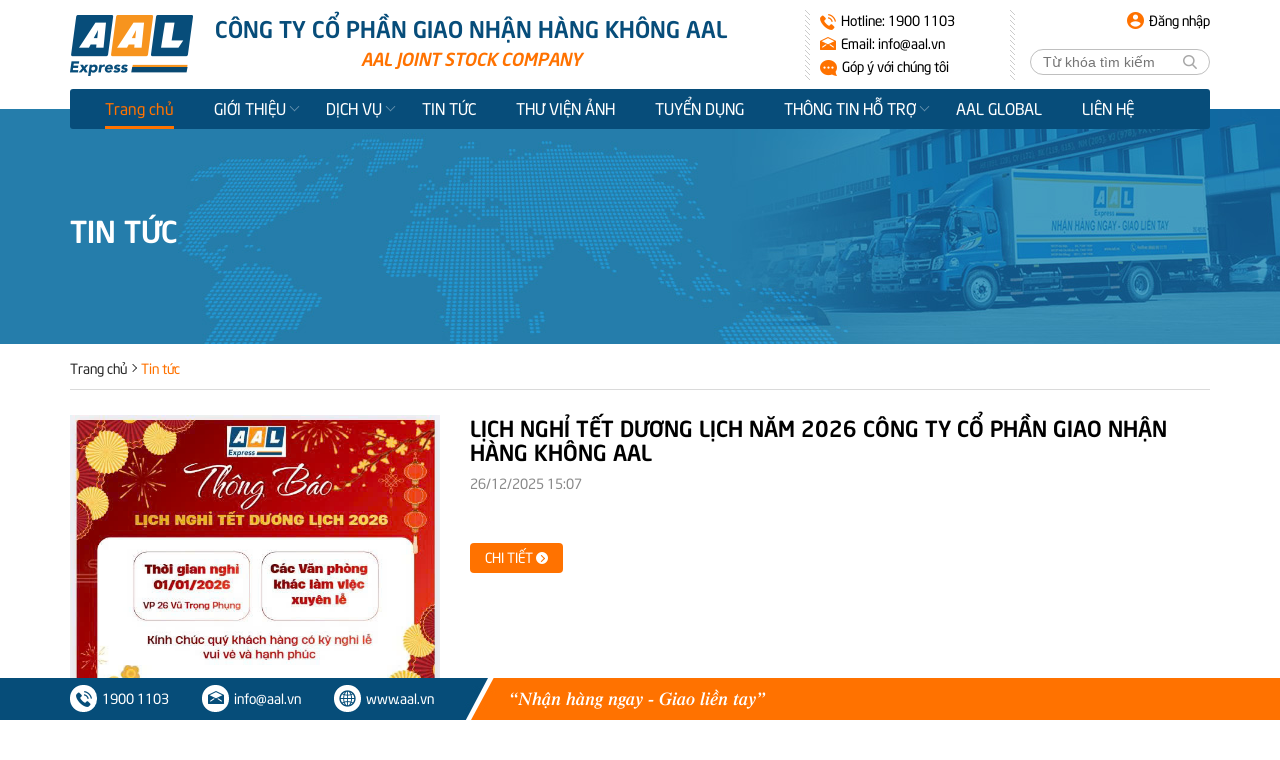

--- FILE ---
content_type: text/html; charset=utf-8
request_url: http://aal.vn/tin-tuc/4
body_size: 39881
content:


<!DOCTYPE html>

<html xmlns="http://www.w3.org/1999/xhtml">
<head><title>
	Tin tức
</title><meta charset="utf-8" /><meta http-equiv="X-UA-Compatible" content="IE=edge" /><meta name="viewport" content="width=device-width, initial-scale=1" /><meta name="description" content="AAL EXPRESS" /><meta name="keywords" content="AAL EXPRESS" /><meta name="author" content="AAL EXPRESS" /><link rel="apple-touch-icon" href="/images/apple-touch-icon.png" /><link rel="icon" href="/images/favicon.ico" /><link rel="stylesheet" href="/css/bootstrap.min.css" /><link rel="stylesheet" href="/css/animate.min.css" /><link rel="stylesheet" href="/css/swiper.min.css" /><link rel="stylesheet" href="/css/jquery.fancybox.min.css" /><link rel="stylesheet" href="/css/reset.css" /><link rel="stylesheet" href="/css/style.css" />

    <script src="/js/libs/jquery-1.11.2.min.js"></script>
    <script src="/js/libs/bootstrap.min.js"></script>
    <script src="/js/libs/swiper.min.js"></script>
    <script src="/js/libs/jquery.fancybox.min.js"></script>
    <script src="/js/libs/wow.min.js"></script>
    <script src="/js/functions.js"></script>

    <!-- HTML5 shim and Respond.js for IE8 support of HTML5 elements and media queries -->
    <script src="/js/libs/ie-emulation-modes-warning.js"></script>
    <!--[if lt IE 9]>
    <script src="js/libs/html5shiv.min.js"></script>
    <script src="js/libs/respond.min.js"></script>
    <![endif]-->
</head>
<body>
    <form method="post" action="./4" id="form1">
<div class="aspNetHidden">
<input type="hidden" name="__VIEWSTATE" id="__VIEWSTATE" value="/[base64]/Ij5W4bqtbiBjaHV54buDbiBow6BuZyBow7NhIHF14buRYyB04bq/[base64]/[base64]/[base64]/[base64]/[base64]/[base64]/[base64]/LCBOaCZhZ3JhdmU7IGdhIHF14buRYyB04bq/[base64]/[base64]/[base64]/[base64]/[base64]/DoG4sIFBoxrDhu51uZyBD4bqndSBHaeG6pXksIFRQIEjDoCBO4buZaTwvbGk+PGxpPiA8aSBjbGFzcz0iYWxpYyBhbC1pY2FsbDIiPjwvaT5Ib3RsaW5lOiAxOTAwIDExMDM8L2xpPjxsaT4gPGkgY2xhc3M9ImFsaWMgYWwtaXBob25lIj48L2k+xJBp4buHbiB0aG/[base64]/[base64]" />
</div>

<div class="aspNetHidden">

	<input type="hidden" name="__VIEWSTATEGENERATOR" id="__VIEWSTATEGENERATOR" value="CA8C29DA" />
</div>
        <div class="al-header">
            <div class="container">
                <a class="al-logo clearfix" href="http://aal.vn" title="Công ty cổ phần giao nhận hàng không AAL">
                    <img src="/images/logo.png" alt="Công ty cổ phần giao nhận hàng không AAL" />
                    <div class="al-lgh">
                        <h1>Công ty cổ phần giao nhận hàng không AAL</h1>
                        <p>AAL joint stock company</p>
                    </div>
                </a>
                <span class="al-icmn"></span>
                <div class="al-hdbox clearfix">
                    <div class="al-hdb2">
                        <p class="al-login"><a href="http://bangke.aal.vn/Login.aspx" title="Đăng nhập"><i class="alic al-ilogin"></i>Đăng nhập</a></p>
                        <div class="al-mnsearch">
                            <input type="text" placeholder="Từ khóa tìm kiếm" />
                            <button type="submit"><i class="alic al-isearch"></i></button>
                        </div>
                    </div>

                    <div class="al-menu">
                        <ul class="clearfix">
                            <li class="active"><a href="http://aal.vn" title="Công ty cổ phần giao nhận hàng không AAL">Trang chủ</a></li>
                            <li><a href="/gioi-thieu" title="GIỚI THIỆU">GIỚI THIỆU</a><span class="al-mnar"></span><ul><li><a href="/gioi-thieu-chung" title="Giới thiệu chung">Giới thiệu chung</a></li><li><a href="/su-menh" title="Sứ mệnh">Sứ mệnh</a></li><li><a href="/tam-nhin" title="Tầm nhìn">Tầm nhìn</a></li><li><a href="/gia-tri-cot-loi" title="Giá trị cốt lõi">Giá trị cốt lõi</a></li></ul></li><li><a href="/dich-vu" title="DỊCH VỤ">DỊCH VỤ</a><span class="al-mnar"></span><ul><li><a href="/dich-vu/dich-vu-hang-quoc-te" title="Vận chuyển hàng hóa quốc tế">Vận chuyển hàng hóa quốc tế</a></li><li><a href="/dich-vu/kho-bai" title="Kho bãi">Kho bãi</a></li><li><a href="/dich-vu/van-chuyen-bang-duong-bo" title="Vận chuyển bằng đường bộ">Vận chuyển bằng đường bộ</a></li><li><a href="/dich-vu/van-chuyen-bang-duong-bien" title="Vận chuyển bằng đường biển">Vận chuyển bằng đường biển</a></li><li><a href="/dich-vu/dich-vu-hai-quan" title="Dịch vụ hải quan">Dịch vụ hải quan</a></li><li><a href="/dich-vu/van-chuyen-bang-duong-hang-khong" title="Vận chuyển bằng đường hàng không">Vận chuyển bằng đường hàng không</a></li><li><a href="/dich-vu/thu-doi-ngoai-te" title="Dịch vụ thu đổi ngoại tệ">Dịch vụ thu đổi ngoại tệ</a></li><li><a href="/dich-vu/dong-goi-hanh-ly" title="Dịch vụ đóng gói hành lý và JOY FASTFOOD & SOUVENIR">Dịch vụ đóng gói hành lý và JOY FASTFOOD & SOUVENIR</a></li></ul></li><li><a href="/tin-tuc" title="TIN TỨC">TIN TỨC</a></li><li><a href="/thu-vien-anh" title="THƯ VIỆN ẢNH">THƯ VIỆN ẢNH</a></li><li><a href="/tuyen-dung" title="TUYỂN DỤNG">TUYỂN DỤNG</a></li><li><a href="/ho-tro" title="THÔNG TIN HỖ TRỢ">THÔNG TIN HỖ TRỢ</a><span class="al-mnar"></span><ul><li><a href="huong-dan-dong-goi" title="Hướng dẫn đóng gói hàng hóa">Hướng dẫn đóng gói hàng hóa</a></li><li><a href="qui-dinh-hang-hoa-van-chuyen" title="Quy định hàng hóa vận chuyển hàng không">Quy định hàng hóa vận chuyển hàng không</a></li><li><a href="qui-dinh-boi-thuong" title="Quy định bồi thường">Quy định bồi thường</a></li><li><a href="co-dong" title="Cổ đông">Cổ đông</a></li></ul></li><li><a href="http://global.aal.vn/" title="AAL GLOBAL">AAL GLOBAL</a></li><li><a href="/lien-he" title="LIÊN HỆ">LIÊN HỆ</a></li>
                        </ul>
                    </div>

                    <div class="al-hdb1">
                        <ul class="al-hdadd">
                            <li class="al-hdb1mb"><a href="http://bangke.aal.vn/Login.aspx" title=""><i class="alic al-ilogin"></i>Đăng nhập</a></li>
                            <li><a href="tel:+08468001122" title=""><i class="alic al-icall1"></i>Hotline: 1900 1103</a></li>
                            <li><a href="mailto:info@aal.vn" title=""><i class="alic al-iemail1"></i>Email: info@aal.vn</a></li>
                            <li><a href="/gop-y" title=""><i class="alic al-imess"></i>Góp ý với chúng tôi</a></li>
                        </ul>
                    </div>
                </div>
            </div>
        </div>

        
    <div class="al-hdse" style="background-image: url('/images/dichvu.jpg');">
        <div class="container">
            <h1 class="al-hdsetit">TIN TỨC</h1>
        </div>
    </div>

    <div class="al-bear">
        <div class="container">
            <ul>
                <li><a href="http://aal.vn" title="">Trang chủ</a></li>
                <li><a href="/tin-tuc" title="">Tin tức</a></li>
            </ul>
        </div>
    </div>
    
    <div class="al-newsmain">
        <div class="container"><div class="al-newsit clearfix"><a class="al-newsctimg" href="/tin-tuc-chi-tiet/90" title="LỊCH NGHỈ TẾT DƯƠNG LỊCH NĂM 2026 CÔNG TY CỔ PHẦN GIAO NHẬN HÀNG KHÔNG AAL"><img src="/uploads/news//z7367521346632_16874056e129840764d0d9ba5d595f5f.jpg" alt="LỊCH NGHỈ TẾT DƯƠNG LỊCH NĂM 2026 CÔNG TY CỔ PHẦN GIAO NHẬN HÀNG KHÔNG AAL" /></a><div class="al-newsif"><h3> <a class="al-newscttit" href="/tin-tuc-chi-tiet/90" title="LỊCH NGHỈ TẾT DƯƠNG LỊCH NĂM 2026 CÔNG TY CỔ PHẦN GIAO NHẬN HÀNG KHÔNG AAL">LỊCH NGHỈ TẾT DƯƠNG LỊCH NĂM 2026 CÔNG TY CỔ PHẦN GIAO NHẬN HÀNG KHÔNG AAL</a></h3><p class="al-newsctm">26/12/2025 15:07</p><p class="al-newctsdes">&nbsp;</p><p class="al-newscts"><a href="/tin-tuc-chi-tiet/90" title="Xem chi tiết">CHI TIẾT <i></i></a></p></div></div><div class="al-newsit clearfix"><a class="al-newsctimg" href="/tin-tuc-chi-tiet/88" title="DỊCH VỤ ĐÓN TIỄN KHÁCH - SÂN BAY QUỐC TẾ NỘI BÀI"><img src="/uploads/news//577145894_1402495551882838_8733253532469291056_n.jpg" alt="DỊCH VỤ ĐÓN TIỄN KHÁCH - SÂN BAY QUỐC TẾ NỘI BÀI" /></a><div class="al-newsif"><h3> <a class="al-newscttit" href="/tin-tuc-chi-tiet/88" title="DỊCH VỤ ĐÓN TIỄN KHÁCH - SÂN BAY QUỐC TẾ NỘI BÀI">DỊCH VỤ ĐÓN TIỄN KHÁCH - SÂN BAY QUỐC TẾ NỘI BÀI</a></h3><p class="al-newsctm">07/11/2025 09:52</p><p class="al-newctsdes"><span style="font-family: &quot;Times New Roman&quot;;"><span style="color: rgb(8, 8, 9); font-size: 15px;">^^^DỊCH VỤ Đ&Oacute;N TIỄN KH&Aacute;CH TẠI S&Acirc;N BAY QUỐC TẾ NỘI B&Agrave;I^^^</span><br class="html-br" style="color: rgb(8, 8, 9); font-family: &quot;Segoe UI Historic&quot;, &quot;Segoe UI&quot;, Helvetica, Arial, sans-serif; font-size: 15px;" />
<br class="html-br" style="color: rgb(8, 8, 9); font-family: &quot;Segoe UI Historic&quot;, &quot;Segoe UI&quot;, Helvetica, Arial, sans-serif; font-size: 15px;" />
<span style="color: rgb(8, 8, 9); font-size: 15px;">C&ocirc;ng ty Cổ phần giao nhận h&agrave;ng kh&ocirc;ng AAL xin giới thiệu đến Qu&yacute; kh&aacute;ch dịch vụ đ&oacute;n tiễn kh&aacute;ch tại s&acirc;n bay quốc tế Nội B&agrave;i &ndash; giải ph&aacute;p gi&uacute;p h&agrave;nh tr&igrave;nh của bạn trở n&ecirc;n nhanh ch&oacute;ng, tiện lợi v&agrave; thoải m&aacute;i hơn bao giờ hết!</span><br class="html-br" style="color: rgb(8, 8, 9); font-family: &quot;Segoe UI Historic&quot;, &quot;Segoe UI&quot;, Helvetica, Arial, sans-serif; font-size: 15px;" />
<br class="html-br" style="color: rgb(8, 8, 9); font-family: &quot;Segoe UI Historic&quot;, &quot;Segoe UI&quot;, Helvetica, Arial, sans-serif; font-size: 15px;" />
<span class="html-span xexx8yu xyri2b x18d9i69 x1c1uobl x1hl2dhg x16tdsg8 x1vvkbs x3nfvp2 x1j61x8r x1fcty0u xdj266r xat24cr xm2jcoa x1mpyi22 xxymvpz xlup9mm x1kky2od" style="overflow-wrap: break-word; display: inline-flex; vertical-align: middle; width: 16px; height: 16px; padding-inline: 0px; margin-inline: 1px; padding-bottom: 0px; margin-bottom: 0px; margin-top: 0px; padding-top: 0px; color: rgb(8, 8, 9); font-size: 15px;"><img height="16" width="16" class="xz74otr x15mokao x1ga7v0g x16uus16 xbiv7yw" alt="💼" referrerpolicy="origin-when-cross-origin" src="https://static.xx.fbcdn.net/images/emoji.php/v9/td/1/16/1f4bc.png" style="border: 0px; border-start-start-radius: 0px; border-end-end-radius: 0px; border-start-end-radius: 0px; border-end-start-radius: 0px; object-fit: fill;" /></span><span style="color: rgb(8, 8, 9); font-size: 15px;">&nbsp;Dịch vụ đ&oacute;n- tiễn kh&aacute;ch l&agrave; g&igrave;?</span><br class="html-br" style="color: rgb(8, 8, 9); font-family: &quot;Segoe UI Historic&quot;, &quot;Segoe UI&quot;, Helvetica, Arial, sans-serif; font-size: 15px;" />
<span style="color: rgb(8, 8, 9); font-size: 15px;">Dịch vụ đ&oacute;n- tiễn kh&aacute;ch l&agrave; dịch vụ hỗ trợ l&agrave;m thủ tục ưu ti&ecirc;n tại s&acirc;n bay, gi&uacute;p kh&aacute;ch h&agrave;ng kh&ocirc;ng cần xếp h&agrave;ng, được nh&acirc;n vi&ecirc;n ri&ecirc;ng hướng dẫn xuất nhập cảnh, v&agrave; r&uacute;t ngắn đ&aacute;ng kể thời gian chờ đợi.</span></span><br class="html-br" style="color: rgb(8, 8, 9); font-family: &quot;Segoe UI Historic&quot;, &quot;Segoe UI&quot;, Helvetica, Arial, sans-serif; font-size: 15px;" /></p><p class="al-newscts"><a href="/tin-tuc-chi-tiet/88" title="Xem chi tiết">CHI TIẾT <i></i></a></p></div></div><div class="al-newsit clearfix"><a class="al-newsctimg" href="/tin-tuc-chi-tiet/87" title="DỊCH VỤ ĐÓN TIỄN KHÁCH VIP "><img src="/uploads/news//1.png" alt="DỊCH VỤ ĐÓN TIỄN KHÁCH VIP " /></a><div class="al-newsif"><h3> <a class="al-newscttit" href="/tin-tuc-chi-tiet/87" title="DỊCH VỤ ĐÓN TIỄN KHÁCH VIP ">DỊCH VỤ ĐÓN TIỄN KHÁCH VIP </a></h3><p class="al-newsctm">25/09/2025 09:19</p><p class="al-newctsdes">&nbsp;✨✈️ DỊCH VỤ Đ&Oacute;N TIỄN KH&Aacute;CH VIP &ndash; S&Acirc;N BAY QUỐC TẾ Đ&Agrave; NẴNG ✈️✨
<div>&nbsp;</div>
<div>Bạn muốn một khởi đầu hoặc kết th&uacute;c h&agrave;nh tr&igrave;nh thật thoải m&aacute;i v&agrave; đẳng cấp?</div>
<div>👉 H&atilde;y trải nghiệm dịch vụ của ch&uacute;ng t&ocirc;i tại s&acirc;n bay Quốc tế Đ&agrave; Nẵng.</div>
<div>&nbsp;</div>
<div>🌟 Dịch vụ VIP của ch&uacute;ng t&ocirc;i mang đến:</div>
<div>&nbsp;</div>
<div>🚘 Xe ri&ecirc;ng đ&oacute;n/tiễn tận nơi, nhanh ch&oacute;ng v&agrave; ri&ecirc;ng tư</div></p><p class="al-newscts"><a href="/tin-tuc-chi-tiet/87" title="Xem chi tiết">CHI TIẾT <i></i></a></p></div></div><div class="al-newsit clearfix"><a class="al-newsctimg" href="/tin-tuc-chi-tiet/86" title="JOY FASTFOOD & SOUVENIR"><img src="/uploads/news//515439407_1313814670750927_5052244378557153993_n.jpg" alt="JOY FASTFOOD & SOUVENIR" /></a><div class="al-newsif"><h3> <a class="al-newscttit" href="/tin-tuc-chi-tiet/86" title="JOY FASTFOOD & SOUVENIR">JOY FASTFOOD & SOUVENIR</a></h3><p class="al-newsctm">11/08/2025 11:10</p><p class="al-newctsdes">KHAI TRƯƠNG JOY FASTFOOD &amp; SOUVENIR TẠI S&Acirc;N BAY T&Acirc;N SƠN NHẤT<br />
<br />
Ng&agrave;y 02/08/2025, AAL ch&iacute;nh thức khai trương cửa h&agrave;ng JOY Fastfood &amp; Souvenir tại cửa ra t&agrave;u bay số 27 &ndash; Khu vực quốc tế, Nh&agrave; ga quốc tế s&acirc;n bay T&acirc;n Sơn Nhất.  Đ&acirc;y l&agrave; cột mốc đ&aacute;nh dấu sự ph&aacute;t triển kh&ocirc;ng ngừng <br />
của AAL trong h&agrave;nh tr&igrave;nh mở rộng hệ thống dịch vụ tại c&aacute;c s&acirc;n bay tr&ecirc;n to&agrave;n quốc.</p><p class="al-newscts"><a href="/tin-tuc-chi-tiet/86" title="Xem chi tiết">CHI TIẾT <i></i></a></p></div></div><div class="al-newsit clearfix"><a class="al-newsctimg" href="/tin-tuc-chi-tiet/84" title="THÔNG BÁO DI CHUYỂN VĂN PHÒNG - CHI NHÁNH HỒ CHÍ MINH"><img src="/uploads/news//Our Location.png" alt="THÔNG BÁO DI CHUYỂN VĂN PHÒNG - CHI NHÁNH HỒ CHÍ MINH" /></a><div class="al-newsif"><h3> <a class="al-newscttit" href="/tin-tuc-chi-tiet/84" title="THÔNG BÁO DI CHUYỂN VĂN PHÒNG - CHI NHÁNH HỒ CHÍ MINH">THÔNG BÁO DI CHUYỂN VĂN PHÒNG - CHI NHÁNH HỒ CHÍ MINH</a></h3><p class="al-newsctm">19/05/2025 16:55</p><p class="al-newctsdes">TH&Ocirc;NG B&Aacute;O DI CHUYỂN VĂN PH&Ograve;NG &ndash; CHI NH&Aacute;NH TP. HỒ CH&Iacute; MINH&nbsp;<br />
K&iacute;nh gửi Qu&yacute; Kh&aacute;ch h&agrave;ng v&agrave; Đối t&aacute;c<br />
Nhằm n&acirc;ng cao chất lượng phục vụ v&agrave; tạo điều kiện l&agrave;m việc thuận lợi hơn, C&ocirc;ng ty Cổ phần Giao nhận H&agrave;ng kh&ocirc;ng AAL xin tr&acirc;n trọng th&ocirc;ng b&aacute;o:<br />
CHUYỂN ĐỊA ĐIỂM VĂN PH&Ograve;NG L&Agrave;M VIỆC</p><p class="al-newscts"><a href="/tin-tuc-chi-tiet/84" title="Xem chi tiết">CHI TIẾT <i></i></a></p></div></div><ul class="al-newspage"><li><a href="/tin-tuc/1" title="1">< </a></li><li class="active"><a href="/tin-tuc/1" title="1">1</a></li><li><a href="/tin-tuc/2" title="2">2</a></li><li><a href="/tin-tuc/3" title="3">3</a></li><li><a href="/tin-tuc/4" title="4">4</a></li><li><a href="/tin-tuc/5" title="5">5</a></li><li><a href="/tin-tuc/6" title="6">6</a></li><li><a href="/tin-tuc/7" title="7">7</a></li><li><a href="/tin-tuc/8" title="8">8</a></li><li><a href="/tin-tuc/9" title="9">9</a></li><li><a href="/tin-tuc/10" title="10">10</a></li><li><a href="/tin-tuc/10" title="10">> </a></li></ul></div>
    </div>


        <div class="al-footer">
            <div class="container">
                <div class="row">
                    <div class="col-sm-12 col-md-4">
                        <h3 class="al-fthd">MIỀN BẮC</h3>
                        <ul Class="al-ftul"><li> <i class="alic al-iloca"></i>Trụ sở chính: Nhà ga hàng hóa ACSV, sân bay Quốc tế Nội bài, Xã Nội Bài, Thành phố Hà Nội.</li><li> <i class="alic al-icall2"></i>Hotline: 1900 1103</li><li> <i class="alic al-iphone"></i>Điện thoại: 19001103 ext 9204</li><li> <i Class="alic al-iemail2"></i>Email: info@aal.vn</li></ul>
                    </div>
                    <div class="col-sm-12 col-md-4">
                        <h3 class="al-fthd">MIỀN TRUNG</h3>
                        <ul Class="al-ftul"><li> <i class="alic al-iloca"></i>Văn phòng Đà Nẵng: Số 284 Nguyễn Tri Phương, Phường Thanh Khê, Thành phố Đà Nẵng.</li><li> <i class="alic al-icall2"></i>Hotline: 1900 1103</li><li> <i class="alic al-iphone"></i>Điện thoại: 19001103 ext 9301</li><li> <i Class="alic al-iemail2"></i>Email: info@aal.vn</li></ul>
                    </div>
                    <div class="col-sm-12 col-md-4">
                        <h3 class="al-fthd">MIỀN NAM</h3>
                        <ul Class="al-ftul"><li> <i class="alic al-iloca"></i>Văn phòng 1: Số 45 Lam Sơn, Phường Tân Sơn Hòa, Thành phố Hồ Chí Minh</li><li> <i class="alic al-icall2"></i>Hotline: 1900 1103</li><li> <i class="alic al-iphone"></i>Điện thoại: 19001103 ext 9401</li><li> <i Class="alic al-iemail2"></i>Email: info@aal.vn</li></ul>
                    </div>
                </div>
                <p class="al-ftvmo"><a href="javascript:void(0);" title="" onclick="" id="btn-more">XEM THÊM</a></p>
                <div class="row" id="show-more" style="display: none;">
                    <div class="col-sm-12 col-md-4">
                        <ul Class="al-ftul"><li> <i class="alic al-iloca"></i>Văn phòng 1: Số 82 Trần Khát Chân, Phường Hai Bà Trưng, Thành phố Hà Nội.</li><li> <i class="alic al-icall2"></i>Hotline: 1900 1103</li><li> <i class="alic al-iphone"></i>Điện thoại: 19001103 ext 9209</li><li> <i Class="alic al-iemail2"></i>Email: info@aal.vn</li></ul><ul Class="al-ftul"><li> <i class="alic al-iloca"></i>Văn phòng 2: Số 243 Trần Quốc Hoàn, Phường Cầu Giấy, TP Hà Nội</li><li> <i class="alic al-icall2"></i>Hotline: 1900 1103</li><li> <i class="alic al-iphone"></i>Điện thoại: 19001103 ext 9201</li><li> <i Class="alic al-iemail2"></i>Email: info@aal.vn</li></ul><ul Class="al-ftul"><li> <i class="alic al-iloca"></i>Văn phòng số 3: Vũ Trọng Phụng: 26 Vũ Trọng Phụng, Phường Thanh Xuân, Thành phố Hà Nội.</li><li> <i class="alic al-icall2"></i>Hotline: 1900 1103</li><li> <i class="alic al-iphone"></i>Điện thoại: 19001103 ext 9208</li><li> <i Class="alic al-iemail2"></i>Email: info@aal.vn</li></ul>
                    </div>
                    <div class="col-sm-12 col-md-4">
                        
                    </div>
                    <div class="col-sm-12 col-md-4">
                        <ul Class="al-ftul"><li> <i class="alic al-iloca"></i>Văn phòng Cần Thơ: 171 Lê Hồng Phong, Phường Trà An, TP Cần Thơ</li><li> <i class="alic al-icall2"></i>Hotline: 1900 1103</li><li> <i class="alic al-iphone"></i>Điện thoại: 19001103 Ext: 9413</li><li> <i Class="alic al-iemail2"></i>Email: info@aal.vn</li></ul>
                    </div>
                </div>
            </div>
        </div>

        <div class="al-ftbar">
            <div class="container">
                <div class="al-ftbul">
                    <ul class="clearfix">
                        <li><a href="http://aal.vn" title=""><strong><i class="alic al-icall3"></i></strong><span>1900 1103</span></a></li>
                        <li><a href="mailto:info@aal.vn" title=""><strong><i class="alic al-iemail3"></i></strong><span>info@aal.vn</span></a></li>
                        <li><a href="http://aal.vn" title=""><strong><i class="alic al-iglobal"></i></strong><span>www.aal.vn</span></a></li>
                    </ul>
                </div>
                <p class="al-ftbnt">“Nhận hàng ngay - Giao liền tay”</p>
            </div>
        </div>

        <script type="text/javascript">
            $(function () {
                $('#btn-more').click(function () {
                    $('#show-more').toggle(200);
                });
            });
        </script>
    </form>

    <!-- Load Facebook SDK for JavaScript -->
    <div id="fb-root">
    </div>

    <script>
        window.fbAsyncInit = function() {
          FB.init({
            xfbml            : true,
            version          : 'v9.0'
          });
        };

        (function(d, s, id) {
        var js, fjs = d.getElementsByTagName(s)[0];
        if (d.getElementById(id)) return;
        js = d.createElement(s); js.id = id;
        js.src = 'https://connect.facebook.net/vi_VN/sdk/xfbml.customerchat.js';
        fjs.parentNode.insertBefore(js, fjs);
      }(document, 'script', 'facebook-jssdk'));</script>

    <!-- Your Chat Plugin code -->
    <div class="fb-customerchat" attribution="setup_tool" page_id="1054516747970585"
        logged_in_greeting="Xin chào! Chúng tôi sẽ phản hồi trong thời gian sớm nhất!"
        logged_out_greeting="Xin chào! Chúng tôi sẽ phản hồi trong thời gian sớm nhất!">
    </div> 
</body>
</html>


--- FILE ---
content_type: text/css
request_url: http://aal.vn/css/reset.css
body_size: 2629
content:
html, body, body div, span, object, iframe, h1, h2, h3, h4, h5, h6, p, blockquote, pre, abbr, address, cite, code, del, dfn, em, img, ins, kbd, q, samp, sub, sup, var, dl, dt, dd, ol, ul, li, fieldset, form, label, legend, table, caption, tbody, tfoot, thead, tr, th, td, article, aside, figure, footer, header, menu, nav, section, time, mark, audio, video, details, summary {
	margin: 0;
	padding: 0;
	border: 0;
	font-size: 100%;
	font-weight: normal;
	vertical-align: baseline;
	background: transparent;
}
h1, h2, h3, h4, h5, h6, p, small, strong, b, i{
	margin: 0;
	padding: 0;
	border: 0;
	vertical-align: baseline;
	background: transparent;
}
article, aside, figure, footer, header, nav, section, details, summary {display: block;}
html {	box-sizing: border-box;}
*, *:before, *:after {	box-sizing: inherit;}
img,object,embed {max-width: 100%;} 
ul {list-style: none;}
blockquote, q {quotes: none;}
blockquote:before, blockquote:after, q:before, q:after {content: ''; content: none;}
a {margin: 0; padding: 0; font-size: 100%; vertical-align: baseline; background: transparent;}
del {text-decoration: line-through;}
abbr[title], dfn[title] {border-bottom: 1px dotted #000; cursor: help;}
table {border-collapse: collapse; border-spacing: 0;}
th {font-weight: bold; vertical-align: bottom;}
td {font-weight: normal; vertical-align: top;}
hr {display: block; height: 1px; border: 0; border-top: 1px solid #ccc; margin: 1em 0; padding: 0;}
input, select {vertical-align: middle;}
pre {
    white-space: pre; /* CSS2 */
    white-space: pre-wrap; /* CSS 2.1 */
    white-space: pre-line; /* CSS 3 (and 2.1 as well, actually) */
    word-wrap: break-word; /* IE */
}
input[type="radio"] {vertical-align: text-bottom;}
input[type="checkbox"] {vertical-align: bottom;}
.ie7 input[type="checkbox"] {vertical-align: baseline;}
.ie6 input {vertical-align: text-bottom;}
select, input, textarea {font: 99% sans-serif;}
table {font-size: inherit;}
small {font-size: 85%;}
strong {font-weight: bold;}
td, td {vertical-align: top;}
sub, sup {font-size: 75%; line-height: 0; position: relative;}
sup {top: -0.5em;}
sub {bottom: -0.25em;}
pre, code, kbd, samp {font-family: monospace, sans-serif;}
.clickable,label, input[type=button], input[type=submit], input[type=file], button {cursor: pointer;}
button, input, select, textarea {margin: 0;}
button,input[type=button] {width: auto; overflow: visible;}
.ie7 img {-ms-interpolation-mode: bicubic;}
.clearfix:before, .clearfix:after { content: "\0020"; display: block; height: 0; overflow: hidden; }  
.clearfix:after { clear: both; }  
.clearfix { zoom: 1; }
img {vertical-align: middle;}

--- FILE ---
content_type: text/css
request_url: http://aal.vn/css/style.css
body_size: 45407
content:
@font-face {
    font-family: 'utmneo';
    src: url('../fonts/UTMNeoSansIntel.eot?#iefix') format('embedded-opentype'),
    url('../fonts/UTMNeoSansIntel.woff') format('woff'),
    url('../fonts/UTMNeoSansIntel.ttf')  format('truetype'),
    url('../fonts/UTMNeoSansIntel.svg#UTMNeoSansIntel') format('svg');
    font-weight: normal;
    font-style: normal;
}
@font-face {
    font-family: 'utmneo';
    src: url('../fonts/UTMNeoSansIntel-Italic.eot?#iefix') format('embedded-opentype'),
    url('../fonts/UTMNeoSansIntel-Italic.woff') format('woff'),
    url('../fonts/UTMNeoSansIntel-Italic.ttf')  format('truetype'),
    url('../fonts/UTMNeoSansIntel-Italic.svg#UTMNeoSansIntel-Italic') format('svg');
    font-weight: normal;
    font-style: italic;
}
@font-face {
    font-family: 'utmneo';
    src: url('../fonts/UTMNeoSansIntelBold.eot?#iefix') format('embedded-opentype'),
    url('../fonts/UTMNeoSansIntelBold.woff') format('woff'),
    url('../fonts/UTMNeoSansIntelBold.ttf')  format('truetype'),
    url('../fonts/UTMNeoSansIntelBold.svg#UTMNeoSansIntelBold') format('svg');
    font-weight: bold;
    font-style: normal;
}
@font-face {
    font-family: 'utmneo';
    src: url('../fonts/UTMNeoSansIntel-BoldItalic.eot?#iefix') format('embedded-opentype'),
    url('../fonts/UTMNeoSansIntel-BoldItalic.woff') format('woff'),
    url('../fonts/UTMNeoSansIntel-BoldItalic.ttf')  format('truetype'),
    url('../fonts/UTMNeoSansIntel-BoldItalic.svg#UTMNeoSansIntel-BoldItalic') format('svg');
    font-weight: bold;
    font-style: italic;
}
@font-face {
    font-family: 'UTMTimesBoldItalic';
    src: url('../fonts/UTMTimesBoldItalic.eot?#iefix') format('embedded-opentype'),
    url('../fonts/UTMTimesBoldItalic.woff') format('woff'),
    url('../fonts/UTMTimesBoldItalic.ttf')  format('truetype'),
    url('../fonts/UTMTimesBoldItalic.svg#UTMTimesBoldItalic') format('svg');
    font-weight: normal;
    font-style: italic;
}

body {
    font-family: 'utmneo', Arial, Helvetica, sans-serif;
    font-size: 14px;
    line-height: 1.42857143;
    color: #333;
    overflow-x: hidden;
}
a, a:hover, a:focus, a:active{
    outline: none;
    text-decoration: none;
    color: #000000;
    -webkit-transition: all 0.3s;
    -moz-transition: all 0.3s;
    -ms-transition: all 0.3s;
    -o-transition: all 0.3s;
    transition: all 0.3s;
}
.container{
    position: relative;
}


.alic{
    display: inline-block;
    vertical-align: middle;
    background-image: url("../images/icon.png");
    background-repeat: no-repeat;
}
.al-isearch{
    width: 14px;
    height: 14px;
    background-position: -14px -250px;
}
.al-ilogin{
    width: 17px;
    height: 17px;
    background-position: -10px -89px;
}
.al-icmn{
    display: none;
    position: absolute;
    top: 15px;
    right: 15px;
    font-size: 30px;
    color: #247daa;
    width: 35px;
    height: 25px;
    background: url("../images/icmn.png") no-repeat center;
    -webkit-background-size: 35px 25px;
    background-size: 35px 25px;
    cursor: pointer;
}
.al-icall1{
    width: 16px;
    height: 16px;
    background-position: -8px -9px;
}
.al-iemail1{
    width: 16px;
    height: 16px;
    background-position: -10px -37px;
}
.al-imess{
    width: 17px;
    height: 16px;
    background-position: -10px -62px;
}
.al-iloca{
    width: 12px;
    height: 18px;
    background-position: -13px -183px;
}
.al-icall2{
    width: 16px;
    height: 18px;
    background-position: -74px -9px;
}
.al-iphone{
    width: 18px;
    height: 18px;
    background-position: -10px -150px;
}
.al-iemail2{
    width: 16px;
    height: 18px;
    background-position: -74px -37px;
}
.al-icall3{
    width: 16px;
    height: 16px;
    background-position: -42px -9px;
}
.al-iemail3{
    width: 16px;
    height: 16px;
    background-position: -42px -37px;
}
.al-iglobal{
    width: 17px;
    height: 17px;
    background-position: -10px -213px;
}

.al-header{
    height: 109px;
    background: #ffffff;
}
.al-logo{
    position: absolute;
    top: 15px;
    left: 15px;
    display: inline-block;
}
.al-logo img{
    width: 123px;
    float: left;
}
.al-lgh{
    display: block;
    text-align: center;
    padding-left: 145px;
    white-space: nowrap;
    text-transform: uppercase;
}
.al-lgh h1{
    font-size: 22.84px;
    font-weight: bold;
    color: #074d7a;
    margin-bottom: 5px;
}
.al-lgh p{
    font-size: 17.87px;
    font-weight: bold;
    font-style: italic;
    color: #ff7200;
    white-space: nowrap;
}
.al-hdbox{
    float: right;
    width: 420px;
    height: 109px;
    padding-top: 5px;
    margin: 0 -15px;
}
.al-hdb1,
.al-hdb2{
    float: right;
    width: 50%;
    padding: 0 15px;
    position: relative;
}
.al-hdb1:before,
.al-hdb1:after{
    content: "";
    display: inline-block;
    width: 5px;
    height: 70px;
    position: absolute;
    top: 5px;
    background: url("../images/line1.png") repeat;
}
.al-hdb1:before{
    left: 0;
}
.al-hdb1:after{
    right: 0;
}
.al-login{
    text-align: right;
    margin: 5px 0 18px;
}
.al-login .al-ilogin{
    margin-right: 5px;
    position: relative;
    top: -2px;
}
.al-hdb1mb{
    display: none;
}
.al-mnsearch{
    position: relative;
}
.al-mnsearch input{
    display: block;
    width: 100%;
    height: 26px;
    outline: 0;
    padding: 3px 40px 3px 12px;
    border: 1px solid #bfbfbf;
    -webkit-border-radius: 50px;
    -moz-border-radius: 50px;
    border-radius: 50px;
}
.al-mnsearch button{
    position: absolute;
    right: 0;
    top: 0;
    outline: 0;
    width: 40px;
    height: 26px;
    line-height: 10px;
    border: none;
    background: transparent;
    text-align: center;
    -webkit-border-radius: 0 50px 50px 0;
    -moz-border-radius: 0 50px 50px 0;
    border-radius: 0 50px 50px 0;
}

.al-hdadd{
    padding-top: 5px;
}
.al-hdadd>li{
    margin-bottom: 3px;
    white-space: nowrap;
}
.al-hdadd>li .alic{
    margin-right: 5px;
}

.al-menu{
    position: absolute;
    bottom: -20px;
    left: 0;
    right: 0;
    z-index: 99;
    padding: 0 15px;
    width: 100%;
}
.al-menu>ul{
    height: 40px;
    padding: 0 15px;
    position: relative;
    background: #074d7a;
    -webkit-border-radius: 3px;
    -moz-border-radius: 3px;
    border-radius: 3px;
}
.al-menu>ul>li{
    float: left;
    margin: 0 20px;
    position: relative;
}
.al-menu>ul>li>a{
    display: block;
    height: 40px;
    line-height: 36px;
    text-align: center;
    font-size: 16px;
    color: #ffffff;
    -webkit-transform: perspective(1px) translateZ(0);
    transform: perspective(1px) translateZ(0);
    box-shadow: 0 0 1px rgba(0, 0, 0, 0);
    position: relative;
    overflow: hidden;
}
.al-menu>ul>li:hover>a,
.al-menu>ul>li.active>a{
    color: #ff7200;
}
.al-menu>ul>li>a:before {
    content: "";
    position: absolute;
    z-index: -1;
    left: 51%;
    right: 51%;
    bottom: 0;
    background: #ff7200;
    height: 3px;
    -webkit-transition-property: left, right;
    transition-property: left, right;
    -webkit-transition-duration: 0.3s;
    transition-duration: 0.3s;
    -webkit-transition-timing-function: ease-out;
    transition-timing-function: ease-out;
}
.al-menu>ul>li.active>a:before,
.al-menu>ul>li:hover>a:before,
.al-menu>ul>li>a:focus:before,
.al-menu>ul>li>a:active:before {
    left: 0;
    right: 0;
}
.al-mnar{
    display: inline-block;
    vertical-align: middle;
    position: absolute;
    top: 5px;
    right: -12px;
    z-index: 1;
}
.al-mnar:before{
    content: "";
    display: inline-block;
    vertical-align: middle;
    border-style: solid;
    border-color: #6591ad;
    border-width: 1px 1px 0 0;
    width: 7px;
    height: 7px;
    -webkit-transform: rotate(135deg);
    -moz-transform: rotate(135deg);
    -ms-transform: rotate(135deg);
    -o-transform: rotate(135deg);
    transform: rotate(135deg);
}

.al-menu>ul>li>ul{
    display: none;
    position: absolute;
    top: 40px;
    left: 0;
    width: 256px;
    padding: 6px 0 8px;
    background: #ffffff;
}
.al-menu>ul>li:hover>ul{
    display: block;
}
.al-menu>ul>li>ul>li>a{
    display: block;
    position: relative;
    padding: 6px 5px 6px 25px;
}
.al-menu>ul>li>ul>li>a:before{
    content: "";
    display: inline-block;
    position: absolute;
    top: 15px;
    left: 11px;
    width: 5px;
    height: 5px;
    background: #c0c0c0;
}
.al-menu>ul>li>ul>li>a:hover{
    color: #ff7200;
}
.al-menu>ul>li>ul>li>a:hover:before{
    background: #ff7200;
}

.al-banner{
    position: relative;
    overflow: hidden;
}
.al-bnimg{
    width: 100%;
}
.sw-next,
.sw-prev{
    cursor: pointer;
    display: inline-block;
    position: absolute;
    top: 50%;
    z-index: 9;
    margin-top: -40px;
    width: 80px;
    height: 80px;
    background-image: url("../images/ar.png");
    background-repeat: no-repeat;
    -webkit-transition: all 0.4s;
    -moz-transition: all 0.4s;
    -ms-transition: all 0.4s;
    -o-transition: all 0.4s;
    transition: all 0.4s;
}
.sw-next{
    right: -50%;
    background-position: -80px 0;
}
.sw-prev{
    left: -50%;
    background-position: 0 0;
}
.al-banner:hover .sw-next{
    right: 3%;
}
.al-banner:hover .sw-prev{
    left: 3%;
}

.al-slbox{
    position: absolute;
    top: 30%;
    z-index: 11;
    width: 100%;
}
.al-slif{
    padding-left: 60%;
}
.al-slif h3 a{
    display: inline-block;
    font-size: 28px;
    color: #074d7a;
    margin-bottom: 18px;
}
.al-slif h4{
    width: 100%;
    max-width: 355px;
    font-size: 16px;
    margin-bottom: 20px;
}
.al-slbtn{
    height: 30px;
    line-height: 27px;
    display: inline-block;
    padding: 0 15px;
    color: #ffffff;
    border: none;
    outline: 0;
    background: #074d7a;
    -webkit-border-radius: 4px;
    -moz-border-radius: 4px;
    border-radius: 4px;
}
.al-slbtn i{
    display: inline-block;
    vertical-align: middle;
    width: 12px;
    height: 12px;
    line-height: 12px;
    text-align: center;
    background: #ffffff;
    -webkit-border-radius: 100%;
    -moz-border-radius: 100%;
    border-radius: 100%;
}
.al-slbtn i:before{
    content: "";
    display: inline-block;
    border-color: #074d7a;
    border-style: solid;
    border-width: 1px 1px 0 0;
    width: 5px;
    height: 5px;
    position: relative;
    top: -3px;
    left: -1px;
    -webkit-transform: rotate(45deg);
    -moz-transform: rotate(45deg);
    -ms-transform: rotate(45deg);
    -o-transform: rotate(45deg);
    transform: rotate(45deg);
}
.al-slbtn:hover,
.al-slbtn:active,
.al-slbtn:focus{
    color: #ffffff;
    background: #ff7200;
}
.al-slbtn:hover i:before{
    border-color: #ff7200;
}

.al-trade{
    position: absolute;
    left: 0;
    bottom: 210px;
    width: 100%;
    z-index: 15;
}
.al-bntab{
    width: 100%;
    max-width: 670px;
}
.al-tabul{
    margin: 0 -2px;
}
.al-tabul>li{
    float: left;
    width: 25%;
    padding: 0 2px;
}
.al-tabul>li>a{
    position: relative;
    overflow: hidden;
    display: block;
    height: 36px;
    line-height: 36px;
    padding: 0 3px;
    text-align: center;
    text-transform: uppercase;
    font-size: 16px;
    color: #ffffff;
    background: #ff7200;
    -webkit-border-radius: 5px 5px 0 0;
    -moz-border-radius: 5px 5px 0 0;
    border-radius: 5px 5px 0 0;
}
.al-tabul>li.active>a{
    color: #ff7200;
    background: #ffffff;
}
.al-tabul>li>a:before {
    background: rgba(255,255,255,0.2);
    content: '';
    position: absolute;
    width: 30%;
    height: 100%;
    right: -30%;
    top: 0;
    transition: all ease 0.5s;
}
.al-tabul>li>a:hover:before {
    right: 130%;
    width: 1%;
}
.al-tabbox{
    padding: 20px 20px 15px 20px;
    -webkit-border-radius: 0 5px 0 0;
    -moz-border-radius: 0 5px 0 0;
    border-radius: 0 5px 0 0;
    background: -moz-linear-gradient(90deg, rgba(241,241,241,1) 0%, rgba(255,255,255,1) 15%, rgba(255,255,255,1) 100%); /* ff3.6+ */
    background: -webkit-gradient(linear, left top, left bottom, color-stop(0%, rgba(255,255,255,1)), color-stop(85%, rgba(255,255,255,1)), color-stop(100%, rgba(241,241,241,1))); /* safari4+,chrome */
    background: -webkit-linear-gradient(90deg, rgba(241,241,241,1) 0%, rgba(255,255,255,1) 15%, rgba(255,255,255,1) 100%); /* safari5.1+,chrome10+ */
    background: -o-linear-gradient(90deg, rgba(241,241,241,1) 0%, rgba(255,255,255,1) 15%, rgba(255,255,255,1) 100%); /* opera 11.10+ */
    background: -ms-linear-gradient(90deg, rgba(241,241,241,1) 0%, rgba(255,255,255,1) 15%, rgba(255,255,255,1) 100%); /* ie10+ */
    background: linear-gradient(0deg, rgba(241,241,241,1) 0%, rgba(255,255,255,1) 15%, rgba(255,255,255,1) 100%); /* w3c */
    filter: progid:DXImageTransform.Microsoft.gradient( startColorstr='#ffffff', endColorstr='#f1f1f1',GradientType=0 ); /* ie6-9 */
}
.al-tabsearch{
    position: relative;
    padding-right: 132px;
    margin-bottom: 15px;
}
.al-tabsearch input{
    height: 36px;
    width: 100%;
    padding: 6px 12px;
}
.al-tabsearch button{
    display: inline-block;
    position: absolute;
    top: 0;
    right: 0;
    width: 120px;
    height: 36px;
    text-align: center;
    color: #ffffff;
    font-size: 16px;
    border: none;
    outline: 0;
    background: #074d7a;
    -webkit-border-radius: 5px;
    -moz-border-radius: 5px;
    border-radius: 5px;
    -webkit-transition: all 0.3s;
    -moz-transition: all 0.3s;
    -ms-transition: all 0.3s;
    -o-transition: all 0.3s;
    transition: all 0.3s;
}
.al-tabsearch button:hover{
    background: #ff7200;
}
.al-tabsearch button span{
    position: relative;
    top: -2px;
}
.al-tabbot{
    color: #555555;
}
.al-tabbot a{
    color: #ff7200;
    font-weight: bold;
    display: inline-block;
    vertical-align: middle;
    position: relative;
    top: -3px;
    margin-left: 10px;
}

.al-stit{
    text-align: center;
    font-size: 30px;
    font-weight: bold;
    padding-bottom: 15px;
    margin-bottom: 30px;
    position: relative;
    color: #ff7200;
    text-transform: uppercase;
}
.al-stit:before{
    content: "";
    display: inline-block;
    width: 90px;
    height: 3px;
    position: absolute;
    bottom: 0;
    left: 50%;
    margin-left: -45px;
    background: #ff7200;
}

.al-wework{
    padding: 35px 0 5px 0;
    background: #ffffff;
    overflow: hidden;
}

.al-wewo {
    padding-top: 20px;
}
.al-wewo li{
    text-align: center;
    margin-bottom: 35px;
    height: 220px;
    overflow: hidden;
}
.al-wewo li h3{
    font-weight: bold;
    font-size: 20px;
    padding: 20px 0 5px;
}
.al-wewo li h4{
    color: #6d6d6d;
    font-size: 16px;
    line-height: 22px;
    height: 66px;
    overflow: hidden;
    width: 100%;
    max-width: 310px;
    margin: auto;
}

.al-whychos{
    overflow: hidden;
    padding: 35px 0;
    background: #f67f0d url("../images/bg1.jpg") no-repeat center bottom;
    -webkit-background-size: cover;
    background-size: cover;
}
.al-whychos .al-stit{
    color: #ffffff;
}
.al-whychos .al-stit:before{
    background: #ffffff;
}
.al-whych{
    padding-top: 30px;
}
.al-whych li{
    text-align: center;
    margin-bottom: 30px;
}
.al-whimg{
    display: inline-block;
    width: 155px;
    height: 155px;
    line-height: 145px;
    margin-bottom: 15px;
    text-align: center;
    background: #ffffff;
    border: 3px solid #f89b4d;
    -webkit-border-radius: 100%;
    -moz-border-radius: 100%;
    border-radius: 100%;
}
.al-whych li h3{
    font-size: 20px;
    font-weight: bold;
    color: #ffffff;
    margin-bottom: 5px;
}
.al-whych li h4{
    color: #ffffff;
    font-size: 16px;
    line-height: 22px;
}

.al-about{
    overflow: hidden;
    padding: 35px 0;
    background: #f1f1f1;
}
.al-abt{
    padding-top: 20px;
}
.al-abt li{
    text-align: center;
    margin-bottom: 15px;
}
.al-abt li h3{
    font-size: 20px;
    font-weight: bold;
    padding: 25px 0 5px;
}
.al-abt li h4{
    font-size: 16px;
    color: #6d6d6d;
    line-height: 22px;
}

.al-newsbox{
    padding: 35px 0 20px;
    background: #ffffff;
}
.alnewsb{
    padding: 10px 0 50px;
}
.al-newsimg{
    display: block;
    margin-bottom: 20px;
}
.al-newsimg img{
    width: 100%;
}
.al-newstime{
    width: 60px;
    float: left;
    border: 1px solid #ff7200;
}
.al-newstime strong{
    display: block;
    width: 100%;
    height: 55px;
    line-height: 46px;
    text-align: center;
    color: #ffffff;
    background: #ff7200;
    font-size: 37px;
    font-weight: bold;
}
.al-newstime span{
    display: block;
    text-align: center;
    font-size: 12px;
    color: #ff7200;
    padding: 2px 1px 3px;
}
.al-newsrig{
    margin-left: 80px;
}
.al-newstit{
    font-size: 18px;
    font-weight: bold;
    line-height: 20px;
    margin-bottom: 3px;
    overflow: hidden;
    -ms-text-overflow: ellipsis;
    text-overflow: ellipsis;
    display: -webkit-box;
    max-height: 43px;
    -webkit-line-clamp: 2;
    -webkit-box-orient: vertical;
}
.al-newsdes{
    color: #939393;
    line-height: 18px;
    overflow: hidden;
    -ms-text-overflow: ellipsis;
    text-overflow: ellipsis;
    display: -webkit-box;
    max-height: 37px;
    -webkit-line-clamp: 2;
    -webkit-box-orient: vertical;
}

.alnewsb .swiper-pagination-bullet{
    width: 21px;
    height: 21px;
    line-height: 18px;
    text-align: center;
    display: inline-block;
    opacity: 1;
    font-family: Arial, Helvetica, sans-serif;
    color: #444444;
    background: #ffffff;
    border: 1px solid #000000;
    -webkit-border-radius: 100%;
    -moz-border-radius: 100%;
    border-radius: 100%;
}
.alnewsb .swiper-pagination-bullet-active{
    color: #ffffff;
    background: #444444;
}

.al-patn{
    padding: 35px 0;
    background: #f1f1f1;
}
.alpatn{
    padding: 15px 0;
}
.al-patimg{
    background: #ffffff;
    -webkit-box-shadow: 0 0 15px 0 #cccccc;
    -moz-box-shadow: 0 0 15px 0 #cccccc;
    box-shadow: 0 0 15px 0 #cccccc;
	text-align: center;
}
.al-patimg img{
    max-width: 100%;
    height: 50px;
    margin-top: 5px;
    margin-bottom: 5px;
}

.al-footer{
    padding: 30px 0 60px;
    color: #eaeaea;
    background: #002c48;
}
.al-fthd{
    font-size: 18px;
    font-weight: bold;
    color: #ff7200;
    margin-bottom: 15px;
}
.al-ftul{
    margin-bottom: 15px;
}
.al-ftul>li{
    position: relative;
    padding-left: 25px;
    margin-bottom: 5px;
}
.al-ftul>li a,
.al-ftul>li a:hover{
	color: #ffffff;
}
.al-ftul>li>i{
    position: absolute;
    top: 3px;
    left: 0;
}
.al-ftvmo{
    padding-top: 10px;
    text-align: center;
}
.al-ftvmo a{
    display: inline-block;
    vertical-align: middle;
    text-align: center;
    height: 22px;
    line-height: 18px;
    padding: 0 10px;
    color: #cccccc;
    border: 1px solid #cccccc;
    background: transparent;
    -webkit-border-radius: 3px;
    -moz-border-radius: 3px;
    border-radius: 3px;
}
.al-ftvmo a:after{
    content: "";
    display: inline-block;
    margin-left: 5px;
    vertical-align: middle;
    border-left: 6px solid transparent;
    border-right: 6px solid transparent;
    border-top: 6px solid #cccccc;
}

.al-ftbar{
    position: fixed;
    left: 0;
    right: 0;
    bottom: 0;
    z-index: 997;
    width: 100%;
    height: 42px;
    background: #ff7200;
}
.al-ftbul{
    float: left;
    position: relative;
}
.al-ftbul:before{
    content: "";
    display: block;
    position: absolute;
    top: 0;
    right: 0;
    height: 42px;
    width: 1900px;
    background: #064d79;
}
.al-ftbul:after{
    content: "";
    display: block;
    position: absolute;
    top: 0;
    right: -32px;
    height: 42px;
    width: 32px;
    background: url("../images/line2.jpg") no-repeat center;
}
.al-ftbul>ul{
    position: relative;
    z-index: 1;
}

.al-ftbul>ul>li{
    display: inline-block;
    vertical-align: middle;
    margin-right: 30px;
}
.al-ftbul>ul>li>a{
    display: inline-block;
    vertical-align: middle;
    height: 42px;
    line-height: 36px;
}
.al-ftbul>ul>li>a>strong{
    display: inline-block;
    vertical-align: middle;
    width: 27px;
    height: 27px;
    line-height: 22px;
    text-align: center;
    background: #ffffff;
    -webkit-border-radius: 100%;
    -moz-border-radius: 100%;
    border-radius: 100%;
    margin-right: 5px;
}
.al-ftbul>ul>li>a>span{
    display: inline-block;
    vertical-align: middle;
    color: #ffffff;
}
.al-ftbnt{
    float: left;
    height: 42px;
    line-height: 40px;
    padding-left: 45px;
    color: #ffffff;
    font-size: 18px;
    font-style: italic;
    font-family: 'UTMTimesBoldItalic';
}

.al-chatfb{
    position: fixed;
    bottom: 0;
    right: 10px;
    z-index: 998;
}
.al-cfbic{
    cursor: pointer;
    display: inline-block;
    vertical-align: middle;
    height: 37px;
    line-height: 37px;
    text-align: center;
    padding: 0 15px;
    background: #005cb1;
    font-size: 16px;
    color: #ffffff;
    -webkit-border-radius: 4px 4px 0 0;
    -moz-border-radius: 4px 4px 0 0;
    border-radius: 4px 4px 0 0;
}
.al-cfbic:hover,
.al-cfbic:focus,
.al-cfbic:active{
    color: #ffffff;
}
.al-cfbic:before{
    content: "";
    display: inline-block;
    vertical-align: middle;
    width: 21px;
    height: 21px;
    margin-right: 5px;
    position: relative;
    top: -2px;
    background: url("../images/icfb.png") no-repeat center;
}

/*dich vu*/
.al-hdse{
    height: 235px;
    /*background-image: url("../images/dichvu.jpg");*/
    background-repeat: no-repeat;
    background-position: center right;
    -webkit-background-size: cover;
    background-size: cover;
}
.al-hdse .container{
    height: 100%;
}
.al-hdsetit{
    color: #ffffff;
    font-size: 30px;
    font-weight: bold;
    position: absolute;
    top: 50%;
    left: 15px;
    margin-top: -15px;
}

.al-bear ul{
    padding: 12px 0 8px;
    margin-bottom: 20px;
    border-bottom: 1px solid #dadada;
}
.al-bear ul li{
    margin-bottom: 3px;
}

.al-bear ul li,
.al-bear ul li a{
    color: #2d2d2d;
    display: inline-block;
    vertical-align: middle;
}
.al-bear ul li:last-child a{
    color: #ff7200;
}
.al-bear ul li ~ li:before{
    content: "";
    display: inline-block;
    vertical-align: middle;
    border-color: #2d2d2d;
    border-style: solid;
    border-width: 1px 1px 0 0;
    width: 6px;
    height: 6px;
    margin-right: 5px;
    -webkit-transform: rotate(45deg);
    -moz-transform: rotate(45deg);
    -ms-transform: rotate(45deg);
    -o-transform: rotate(45deg);
    transform: rotate(45deg);
}

.al-service{
    margin-bottom: 10px;
    overflow: hidden;
}
.al-servhd{
    font-size: 18px;
    line-height: 26px;
    margin-bottom: 15px;
}
.al-wewbtn{
    text-align: center;
    padding-top: 15px;
    opacity: 0;
    -webkit-transition: all 0.4s;
    -moz-transition: all 0.4s;
    -ms-transition: all 0.4s;
    -o-transition: all 0.4s;
    transition: all 0.4s;
}
.al-wewbtn span{
    display: inline-block;
    vertical-align: middle;
    cursor: pointer;
    height: 30px;
    line-height: 27px;
    text-align: center;
    padding: 0 15px;
    border: none;
    outline: 0;
    color: #ffffff;
    background: #ff7200;
    -webkit-border-radius: 4px;
    -moz-border-radius: 4px;
    border-radius: 4px;
}
.al-wewbtn span i{
    display: inline-block;
    vertical-align: middle;
    width: 12px;
    height: 12px;
    line-height: 12px;
    text-align: center;
    background: #ffffff;
    position: relative;
    top: -1px;
    -webkit-border-radius: 100%;
    -moz-border-radius: 100%;
    border-radius: 100%;
}
.al-wewbtn span i:before{
    content: "";
    display: inline-block;
    border-color: #ff7200;
    border-style: solid;
    border-width: 1px 1px 0 0;
    width: 5px;
    height: 5px;
    position: relative;
    top: -3px;
    left: -1px;
    -webkit-transform: rotate(45deg);
    -moz-transform: rotate(45deg);
    -ms-transform: rotate(45deg);
    -o-transform: rotate(45deg);
    transform: rotate(45deg);
}
.al-service .al-wewo>li{
    height: auto;
    overflow: inherit;
}
.al-service .al-wewo>li>a{
    border: 1px solid #e0e0e0;
    display: block;
    height: 320px;
    padding: 20px 5px 0;
}
.al-service .al-wewo>li>a:hover{
    -webkit-box-shadow: 0 0  25px 0 #cccccc;
    -moz-box-shadow: 0 0  25px 0 #cccccc;
    box-shadow: 0 0  25px 0 #cccccc;
}
.al-service .al-wewo>li>a:hover .al-wewbtn {
    opacity: 1;
}
.al-service .al-wewo li h3{
    max-height: 67px;
    overflow: hidden;
}

.al-sedthd{
    font-size: 30px;
    font-weight: bold;
    color: #074d7a;
    margin-bottom: 15px;
}
.al-sedtime{
    color: #8a8a8a;
    margin-bottom: 10px;
}
.al-sedtsoci{
    margin-bottom: 10px;
}
.al-sedtmain{
    font-size: 16px;
    line-height: 26px;
    color: #131313;
    margin-bottom: 30px;
    text-align: justify;
}
.al-sedtit{
    font-size: 20px;
    padding: 10px 0 20px;
}
.al-sedtmn>li{
    margin-bottom: 10px;
}
.al-sedtmn>li>a{
    display: table;
    width: 100%;
    padding: 15px 10px;
    border: 1px solid #e0e0e0;
}
.al-sedtmn>li.active>a,
.al-sedtmn>li>a:hover{
    -webkit-box-shadow: 0 0 15px 0 #cccccc;
    -moz-box-shadow: 0 0 15px 0 #cccccc;
    box-shadow: 0 0 15px 0 #cccccc;
}
.al-sedtmn>li>a span{
    display: table-cell;
    vertical-align: middle;
    width: 80px;
    text-align: center;
}
.al-sedtmn>li>a h3{
    display: table-cell;
    vertical-align: middle;
    font-size: 16px;
    font-weight: bold;
    line-height: 24px;
    padding-left: 15px;
}

/*tintuc*/
.al-newsmain{
    padding: 5px 0;
}
.al-newsit{
    margin-bottom: 30px;
}
.al-newsctimg{
    display: block;
    width: 370px;
    float: left;
}
.al-newsctimg img{
    width: 100%;
}
.al-newsif{
    margin-left: 400px;
}
.al-newscttit{
    display: block;
    font-size: 22px;
    font-weight: bold;
    margin-bottom: 10px;
}
.al-newscttit:hover{
    color: #ff7200;
}
.al-newsctm{
    color: #8a8a8a;
    margin-bottom: 5px;
}
.al-newctsdes{
    font-size: 16px;
    line-height: 30px;
    color: #1a1a1a;
    margin-bottom: 15px;
    text-align: justify;
}
.al-newscts a{
    display: inline-block;
    vertical-align: middle;
    cursor: pointer;
    height: 30px;
    line-height: 27px;
    text-align: center;
    padding: 0 15px;
    border: none;
    outline: 0;
    color: #ffffff;
    background: #ff7200;
    -webkit-border-radius: 4px;
    -moz-border-radius: 4px;
    border-radius: 4px;
}
.al-newscts a:hover{
    color: #ffffff;
}
.al-newscts a i {
    display: inline-block;
    vertical-align: middle;
    width: 12px;
    height: 12px;
    line-height: 12px;
    text-align: center;
    background: #ffffff;
    position: relative;
    top: -1px;
    -webkit-border-radius: 100%;
    -moz-border-radius: 100%;
    border-radius: 100%;
}
.al-newscts a i:before {
    content: "";
    display: inline-block;
    border-color: #ff7200;
    border-style: solid;
    border-width: 1px 1px 0 0;
    width: 5px;
    height: 5px;
    position: relative;
    top: -3px;
    left: -1px;
    -webkit-transform: rotate(45deg);
    -moz-transform: rotate(45deg);
    -ms-transform: rotate(45deg);
    -o-transform: rotate(45deg);
    transform: rotate(45deg);
}

.al-newspage{
    margin-bottom: 30px;
}
.al-newspage>li{
    display: inline-block;
    vertical-align: middle;
    margin: 0 3px 3px 0;
}
.al-newspage>li a{
    display: inline-block;
    vertical-align: middle;
    height: 25px;
    line-height: 22px;
    padding: 0 10px;
    text-align: center;
    color: #1a1a1a;
    background: #ffffff;
    border: 1px solid #1a1a1a;
    -webkit-border-radius: 3px;
    -moz-border-radius: 3px;
    border-radius: 3px;
}
.al-newspage>li a:hover{
    color: #ffffff;
    background: #949494;
}
.al-newspage>li.active a{
    color: #ffffff;
    background: #1a1a1a;
}

.al-newsrb{
    padding: 15px;
    border: 1px solid #e0e0e0;
}
.al-newsrb-tit{
    font-size: 20px;
    text-transform: uppercase;
    margin-bottom: 15px;
}
.al-newsrb-ul>li{
    margin-bottom: 20px;
}
.al-newsrb-ul>li>a{
    display: block;
}
.al-newsrb-ul>li>a img{
    width: 100%;
    margin-bottom: 5px;
}
.al-newsrb-ul>li>a h3{
    font-size: 15px;
    font-weight: bold;
    color: #202020;
    line-height: 18px;
}

/*gioithieu*/
.al-abmimg{
    text-align: center;
    margin-bottom: 30px;
}
.al-abmif{
    margin-bottom: 30px;
    font-size: 16px;
    line-height: 26px;
}
.al-abmif h1{
    font-size: 20px;
    font-weight: bold;
    color: #074d7a;
    margin-bottom: 8px;
}
.al-abmif h2{
    font-size: 16px;
    font-weight: bold;
    font-style: italic;
    color: #ff7200;
    margin-bottom: 8px;
}
.al-abboxs{
    margin-bottom: 30px;
    font-size: 16px;
    line-height: 26px;
    text-align: justify;
}

/*gop-y*/
.al-bnblock img{
    width: 100%;
}
.al-gopyhd{
    font-size: 20px;
    font-weight: bold;
    color: #ff7200;
    text-transform: uppercase;
    padding-bottom: 10px;
    margin-bottom: 35px;
    position: relative;
}
.al-gopyhd:before{
    content: "";
    display: inline-block;
    width: 70px;
    height: 3px;
    background: #ff7200;
    position: absolute;
    bottom: 0;
    left: 0;
}

.al-gopyul{
    margin-bottom: 30px;
}
.al-gopyul>li{
    margin-bottom: 10px;
}
.al-gopyul>li:before,
.al-gopyul>li:after{
    content: "";
    display: table;
}
.al-gopyul>li:after{
    clear: both;
}
.al-gopyul>li label{
    width: 100px;
    display: block;
    float: left;
    padding: 7px 0 0;
    font-size: 16px;
}
.al-gopyul>li label span{
    color: #ff7200;
    font-size: 12px;
}
.al-gopyul>li div{
    margin-left: 100px;
}
.al-gopyul>li div input{
    width: 100%;
    height: 42px;
    padding: 6px 12px;
    border: 1px solid #d5d5d5;
    background: #ffffff;
    font-size: 16px;
}
.al-gopyul>li div textarea{
    width: 100%;
    height: 120px;
    padding: 10px 12px;
    border: 1px solid #d5d5d5;
    background: #ffffff;
    font-size: 16px;
}
.al-gopyul>li div button, input[type=submit] {
    width: 100%!important;
    height: 42px!important;
    padding: 0 10px!important;
    border: none!important;
    outline: 0;
    background: #ff7200!important;
    font-size: 20px!important;
    color: #ffffff;
    -webkit-border-radius: 4px!important;
    -moz-border-radius: 4px!important;
    border-radius: 4px;
}

.al-gopybar{
    padding: 20px;
    margin-bottom: 15px;
    text-align: center;
    border: 1px solid #cccccc;
    -webkit-box-shadow: 0 0 15px 0 #cccccc;
    -moz-box-shadow: 0 0 15px 0 #cccccc;
    box-shadow: 0 0 15px 0 #cccccc;
}
.al-gopybar>li{
    padding-bottom: 20px;
    margin-bottom: 25px;
    position: relative;
}
.al-gopybar>li:before{
    content: "";
    display: inline-block;
    width: 130px;
    height: 1px;
    background: #cccccc;
    position: absolute;
    bottom: 0;
    left: 50%;
    margin-left: -65px;
}
.al-gopybar>li:last-child{
    margin-bottom: 0;
    padding-bottom: 0;
}
.al-gopybar>li:last-child:before{
    display: none;
}
.al-gopybar>li img{
    margin-bottom: 8px;
}

/*lien-he*/
.al-contact{
    padding: 10px 0;
}
.al-ctasub{
    font-size: 16px;
    color: #131313;
    line-height: 26px;
    margin-bottom: 10px;
}
.al-ctasub strong{
    color: #ff7200;
}
.al-ctaul{
    margin-bottom: 20px;
}
.al-ctaul>li{
    margin-bottom: 10px;
}
.al-ctaul>li input{
    width: 100%;
    height: 42px;
    padding: 6px 12px;
    border: 1px solid #d5d5d5;
    background: #ffffff;
    font-size: 16px;
}
.al-ctaul>li textarea{
    width: 100%;
    height: 120px;
    padding: 10px 12px;
    border: 1px solid #d5d5d5;
    background: #ffffff;
    font-size: 16px;
}
.al-ctaul>li button{
    width: 100%;
    height: 42px;
    padding: 0 10px;
    border: none;
    outline: 0;
    background: #ff7200;
    font-size: 20px;
    color: #ffffff;
    -webkit-border-radius: 4px;
    -moz-border-radius: 4px;
    border-radius: 4px;
}
.al-ctamap{
    margin-bottom: 20px;
}

/*thu vien anh*/
.al-album{
    padding: 10px 0 30px;
}
.al-albit{
    display: block;
    position: relative;
    overflow: hidden;
}
.al-albimg img{
    width: 100%;
}
.al-albif{
    height: 100%;
    width: 100%;
    position: absolute;
    top: -200%;
    left: 0;
    z-index: 1;
    padding: 15px;
    background: rgba(0,0,0,0.6);
    -webkit-transition: all 0.4s;
    -moz-transition: all 0.4s;
    -ms-transition: all 0.4s;
    -o-transition: all 0.4s;
    transition: all 0.4s;
}
.al-albit:hover .al-albif{
    top: 0;
}
.al-albif h3{
    font-size: 20px;
    font-weight: bold;
    color: #ffffff;
}
.al-albbtn{
    position: absolute;
    top: 50%;
    left: 0;
    width: 100%;
    margin-top: -15px;
    text-align: center;
}
.al-albbtn span{
    display: inline-block;
    height: 30px;
    line-height: 27px;
    text-align: center;
    padding: 0 15px;
    color: #ffffff;
    background: #ff7200;
    -webkit-border-radius: 4px;
    -moz-border-radius: 4px;
    border-radius: 4px;
}
.al-albbtn span i{
    display: inline-block;
    vertical-align: middle;
    width: 12px;
    height: 12px;
    line-height: 12px;
    text-align: center;
    background: #ffffff;
    position: relative;
    top: -1px;
    -webkit-border-radius: 100%;
    -moz-border-radius: 100%;
    border-radius: 100%;
}
.al-albbtn span i:before{
    content: "";
    display: inline-block;
    border-color: #ff7200;
    border-style: solid;
    border-width: 1px 1px 0 0;
    width: 5px;
    height: 5px;
    position: relative;
    top: -3px;
    left: -1px;
    -webkit-transform: rotate(45deg);
    -moz-transform: rotate(45deg);
    -ms-transform: rotate(45deg);
    -o-transform: rotate(45deg);
    transform: rotate(45deg);
}
.al-alblist{
    display: none;
}
.al-album .col-xs-6{
    margin-bottom: 20px;
}

/*tra cuu cuoc phi*/
.al-tcgcr{
    margin-bottom: 20px;
}
.al-tcgcr label{
    display: block;
    padding-top: 6px;
    font-size: 16px;
    font-weight: bold;
    white-space: nowrap;
}
.al-tcgcr .form-control{
    width: 100%;
    height: 42px;
    font-size: 16px;
    -webkit-border-radius: 0;
    -moz-border-radius: 0;
    border-radius: 0;
}
.al-tcgckt{
    margin: 0 -5px;
}
.al-tcgckt>li{
    float: left;
    width: 23%;
    padding: 0 5px;
}
.al-tcgckt>li:first-child{
    width: 31%;
}
.al-tcgckt>li label{
    white-space: nowrap;
}

.al-tcgcbtn{
    padding: 15px 0 25px;
}
.al-tcgcbtn button{
    width: 100%;
    height: 42px;
    line-height: 40px;
    text-align: center;
    padding: 0 10px;
    font-size: 20px;
    color: #ffffff;
    background: #ff7200;
    border: 0;
    outline: 0;
    -webkit-border-radius: 4px;
    -moz-border-radius: 4px;
    border-radius: 4px;
}

.al-tcgctb table {
    border: 1px solid #ddd;
}
.al-tcgctb table thead tr td{
    font-size: 16px;
    font-weight: bold;
    color: #191919;
    background: #ededed;
}
.al-tcgctb table tbody tr td{
    font-size: 16px;
    color: #191919;
}
.al-tcgcch{
    display: inline-block;
    vertical-align: middle;
    padding:  1px 10px 4px;
    color: #ffffff;
    background: #ff7200;
    border: none;
    outline: 0;
    -webkit-border-radius: 4px;
    -moz-border-radius: 4px;
    border-radius: 4px;
}
.al-tcgcch:hover{
    color: #ffffff;
    background: #d35e00;
}

/*tra cuu van don*/
.al-tcvdhd{
    font-size: 24px;
    font-weight: bold;
    margin-bottom: 20px;
}
.al-tcvdhd strong{
    color: #ff7200;
}
.al-tcvdtb table{
    border: 1px solid #ddd;
    margin-bottom: 5px;
    font-size: 16px;
    color: #010101;
}
.al-tcvdtb table tr.active td{
    background: #ededed;
}

/*yeu cau gui hang*/
.al-ycghd{
    margin-bottom: 20px;
}
.al-ycghtop{
    margin-bottom: 20px;
}
.al-ycghtop li{
    margin-bottom: 15px;
    font-size: 16px;
}

.al-ycghform li{
    margin-bottom: 10px;
}

.al-ycghform li:before,
.al-ycghform li:after{
    content: "";
    display: table;
}
.al-ycghform li:after{
    clear: both;
}
.al-ycghform li label{
    float: left;
    width: 100px;
    font-size: 16px;
    padding-top: 5px;
}
.al-ycghform li>div{
    margin-left: 100px;
}
.al-ycghform li .form-control{
    width: 100%;
    height: 42px;
    -webkit-border-radius: 0;
    -moz-border-radius: 0;
    border-radius: 0;
}
.al-ycghnoti{
    padding: 3px 0;
    color: #ff7200;
    font-size: 12px;
}
.al-tcgcbtnbb button{
    background: #b1b1b1;
}

/*media*/
@media (max-width: 1200px) {
    .al-hdbox {
        width: 290px;
    }
    .al-hdb1{
        display: none;
    }
    .al-hdb2{
        width: 100%;
    }
    .al-slbox {
        top: 12%;
    }
}

@media (max-width: 1180px) {
    .al-trade{
        padding: 25px 0;
        position: relative;
        background: #e0e0e0;
    }
}

@media (max-width: 992px) {
    .al-icmn {
        display: inline-block;
    }
    .al-hdbox{
        display: none;
        position: absolute;
        top: 64px;
        left: 0;
        right: 0;
        margin: 0;
        padding-bottom: 15px;
        z-index: 99;
        width: 100%;
        height: 100%;
        float: none;
        background: #074d7a;
    }
    .al-hdb1,
    .al-hdb2{
        width: 100%;
        float: none;
        display: block;
        background: #074d79;
    }
    .al-menu {
        position: relative;
        bottom: 0;
        left: 0;
        right: 0;
        padding: 0;
    }
    .al-menu>ul {
        height: auto;
        padding: 0;
        position: relative;
        -webkit-border-radius: 0;
        -moz-border-radius: 0;
        border-radius: 0;
    }
    .al-login {
        display: none;
    }
    .al-menu>ul>li{
        float: none;
    }
    .al-menu>ul>li>a{
        font-size: 14px;
        text-align: left;
        border-bottom: 1px solid #033a5d;
    }
    .al-menu>ul>li>a:before{
        display: none;
    }
    .al-menu>ul>li:hover>ul{
        display: none;
    }
    .al-menu>ul>li>ul{
        position: relative;
        top: 0;
        left: 0;
        right: 0;
        width: 100%;
    }
    .al-hdadd{
        padding: 10px 0;
    }
    .al-hdadd>li,
    .al-hdadd>li>a,
    .al-login a{
        color: #ffffff;
        display: block;
    }
    .al-hdb1:before, .al-hdb1:after{
        display: none;
    }
    .al-hdb1mb{
        display: block;
    }
    .al-mnar {
        cursor: pointer;
        width: 38px;
        height: 37px;
        line-height: 29px;
        text-align: center;
        background: #092b40;
        top: 1px;
        right: 0;
    }
    .al-mnsearch { 
        padding: 10px 0;
    }
    .al-mnsearch button {
        top: 10px;
    }
    .al-menu>ul>li.al-smshow>ul,
    .al-hdshow{
        display: block;
    }
    .al-header {
        height: 70px;
        padding-top: 6px;
    }
    .al-logo {
        position: relative;
        top: 0;
        left: 0;
        display: inline-block;
    }
    .al-lgh h1 {
        font-size: 20px;
    }
    .al-lgh p {
        font-size: 15px;
    }

    .al-whych li{
        height: 263px;
        overflow: hidden;
    }
    .al-ftbul>ul>li{
        margin-right: 10px;
    }
    .al-ftbul>ul>li>a>span{
        display: none;
    }

    /*dv*/
    .al-wewbtn {
        opacity: 1;
    }

    /*tt*/
    .al-newsctimg{
        width: 200px;
    }
    .al-newsif{
        margin-left: 220px;
    }

    /*tccp*/
    .al-tcgcr .col-xs-3{
        width: 50%;
    }
    .al-tcgcr .col-xs-2{
        width: 30%;
    }
    .al-tcgcr .col-xs-4{
        width: 70%;
    }
    .al-tcgcr .col-xs-6{
        width: 100%;
        padding-top: 15px;
    }
    .al-tcgcr {
        margin-bottom: 30px;
    }
}

@media (max-width: 768px) {
    .al-slbox {
        top: 0;
        bottom: 0;
    }
    .al-slbox .container{
        height: 100%;
    }
    .al-slif {
        padding: 15px;
        position: absolute;
        left: 0;
        bottom: 0;
        z-index: 99;
    }
    .al-slif h3 a{
        color: #ffffff;
        margin-bottom: 0;
    }
    .al-slbtn,
    .al-slif h4{
        display: none;
    }
    .al-cfbic span{
        display: none;
    }
    .al-cfbic { 
        height: 50px;
        width: 50px;
        line-height: 50px;
        text-align: center;
        padding: 0;
        -webkit-border-radius: 100%;
        -moz-border-radius: 100%;
        border-radius: 100%;
    }
    .al-cfbic:before{
        margin: 0;
    }
    .al-chatfb {
        bottom: 45px;
    }
}

@media (max-width: 679px) {
    .al-lgh {
        padding-top: 12px;
    }
    .al-lgh h1 {
        font-size: 14px;
    }
    .al-lgh p {
        font-size: 12px;
    }
    .al-slif h3 a {
        font-size: 20px;
    }
    .al-tabul>li {
        width: 33.333%;
    }
    .al-hdse {
        background-position: 93% 0;
    }
    .al-bnblock{
        height: 235px;
        background: url("../images/bngopy.jpg") no-repeat 85% 0;
    }
    .al-bnblock img{
        display: none;
    }
}

@media (max-width: 540px) {
    .al-header {
        height: 45px;
    }
    .al-logo img {
        width: 70px;
    }
    .al-lgh{
        padding-left: 75px;
        padding-top: 5px;
    }
    .al-lgh h1 {
        font-size: 12px;
    }
    .al-lgh p {
        font-size: 8px;
    }
    .al-hdbox{
        top: 39px;
    }
    .al-icmn{
        top: 9px;
        right: 10px;
        width: 25px;
        height: 15px;
        background: url("../images/icmn.png") no-repeat center;
        -webkit-background-size: 25px 15px;
        background-size: 25px 15px;
        cursor: pointer;
    }

    .al-slif h3 a {
        font-size: 16px;
        font-weight: bold;
    }
    .al-wewo li h4,
    .al-wewo li.col-xs-6,
    .al-whych li.col-xs-6{
        width: 100%;
        height: auto;
    }
    .al-service .al-wewo>li>a{
        height: 100%;
        padding: 20px 5px;
    }

    /*tt*/
    .al-newsctimg{
        width: 100%;
        margin-bottom: 10px;
    }
    .al-newsif{
        margin-left: 0;
    }
}

@media (max-width: 480px) {
    .al-ftbnt {
        font-size: 11px;
        padding-left: 32px;
    }
    /*tccp*/
    .al-tcgcr .col-xs-2,
    .al-tcgcr .col-xs-3,
    .al-tcgcr .col-xs-4{
        width: 100%;
        margin-bottom: 5px;
    }
    .al-tcgcr label,
    .al-tcgckt>li label{
        white-space: normal;
        padding-top: 0;
    }
    .al-tcgcr .form-control{
        font-size: 14px;
    }
}

@media (max-width: 420px) {
    .al-tabul>li>a {
        font-size: 10px;
    }
    .al-tabsearch input {
        font-size: 12px;
    }
    .al-lgh h1 {
        font-size: 10px;
    }
    .al-icmn {
        right: 5px;
    }

}
@media (max-width: 373px) {
    .al-lgh h1 {
        font-size: 8px;
    }
    .al-ftbul>ul>li {
        margin-right: 0;
    }
    .al-ftbul>ul>li>a>strong {
        width: 23px;
        height: 23px;
        line-height: 19px;
    }
    .al-ftbnt {
        font-size: 10px;
    }
}
#show-more{
	min-width:100px;
	padding-top:20px;
	padding-bottom:20px;
}

#cfacebook {
	position: fixed;
	bottom: 0px;
	right: 0px;
	z-index: 999999999999999;
	width: 250px;
	height: auto;
	border-top-left-radius: 5px;
	border-top-right-radius: 5px;
	overflow: hidden;
}

#cfacebook .fchat {
	float: left;
	width: 100%;
	height: 270px;
	overflow: hidden;
	display: none;
	background-color: transparent;
}

	#cfacebook .fchat .fb-page {
		margin-top: -130px;
		float: left;
	}

#cfacebook a.chat_fb {
	float: right;
	padding: 0 23px;
	width: 40px;
	color: #fff;
	text-decoration: none;
	height: 40px;
	line-height: 40px;
	background-image: url("../Images/facebook-msg.png");
	background-repeat: no-repeat;
	background-position: 0 0;
	background-color: transparent;
	border: 0;
	z-index: 9999999;
}

.bill-status {
    color: #002c48;
}

--- FILE ---
content_type: application/javascript
request_url: http://aal.vn/js/functions.js
body_size: 3020
content:
(function($){
	$(document).ready(function (){

        var alslbn = new Swiper ('.alslbn', {
            effect: 'fade',
            speed: 600,
            paginationClickable: true,
            preventClicks: false,
            autoplay: {
                delay: 4000,
                disableOnInteraction: false,
            },
            navigation: {
                nextEl: '.alslbn .sw-next',
                prevEl: '.alslbn .sw-prev',
            },
            on: {
                transitionStart: function () {
                    $('.swiper-slide').find('.al-slif h3').removeClass('animated fadeInLeft');
                    $('.swiper-slide').find('.al-slif h4').removeClass('animated fadeInRight');
                    $('.swiper-slide-active').find('.al-slif h3').addClass('animated fadeInLeft');
                    $('.swiper-slide-active').find('.al-slif h4').addClass('animated fadeInRight');

                }
            },
        });

        var alnewsb = new Swiper ('.alnewsb', {
            slidesPerView: 3,
            spaceBetween: 30,
            paginationClickable: true,
            preventClicks: false,
            pagination: {
                el: '.alnewsb .swiper-pagination',
                clickable: true,
                renderBullet: function (index, className) {
                    return '<span class="' + className + '">' + (index + 1) + '</span>';
                }
            },
            breakpoints: {
                1200: {
                    slidesPerView: 2,
                    spaceBetween: 20
                },
                550: {
                    slidesPerView: 1,
                    spaceBetween: 5
                }
            }
        });

        var alpatn = new Swiper ('.alpatn', {
            slidesPerView: 6,
            spaceBetween: 30,
            paginationClickable: true,
            preventClicks: false,
			autoplay: {
					delay: 1500,
				  },
            breakpoints: {
                1200: {
                    slidesPerView: 5,
                    spaceBetween: 10
                },
                992: {
                    slidesPerView: 4,
                    spaceBetween: 5
                },
                550: {
                    slidesPerView: 3,
                    spaceBetween: 5
                },
                480: {
                    slidesPerView: 2,
                    spaceBetween: 5
                }
            }
        });

        $(document).on('click','.al-icmn',function(){
            $('.al-hdbox').toggleClass('al-hdshow');
        });

        $(document).on('click','.al-mnar',function(){
            $('.al-menu>ul>li').removeClass('al-smshow');
            $(this).parent().addClass('al-smshow');
        });

        wow = new WOW({
            animateClass: 'animated',
            offset: 5
        });
        wow.init();

        $('[data-fancybox]').fancybox({
            thumbs: {
                autoStart: true
            }
        });
	});

})(window.jQuery);